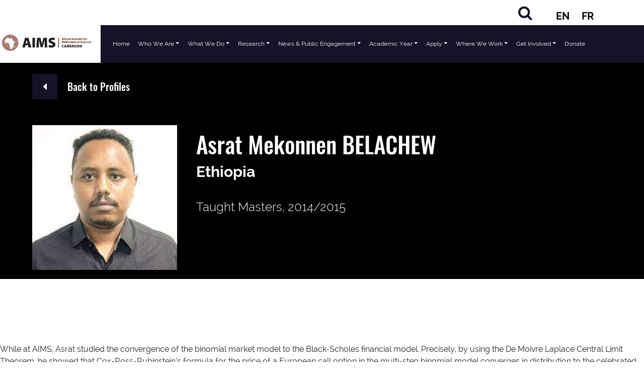

--- FILE ---
content_type: text/html; charset=UTF-8
request_url: https://aims-cameroon.org/student/asrat-mekonnen-belachew/?studenbio
body_size: 15075
content:
<!DOCTYPE html>
<html lang="en-US">
<head>
	<meta charset="UTF-8">
	<meta name="viewport" content="width=device-width, initial-scale=1, shrink-to-fit=no">
	<meta name ="description" content="AIMS Centres Portal">
	<link rel="profile" href="http://gmpg.org/xfn/11">
	<title>Asrat Mekonnen BELACHEW &#8211; AIMS Cameroon</title>
<meta name='robots' content='max-image-preview:large' />
<link rel='dns-prefetch' href='//code.jquery.com' />
<link rel='dns-prefetch' href='//cdnjs.cloudflare.com' />
<link rel="alternate" type="application/rss+xml" title="AIMS Cameroon &raquo; Feed" href="https://aims-cameroon.org/feed/" />
<link rel="alternate" type="application/rss+xml" title="AIMS Cameroon &raquo; Comments Feed" href="https://aims-cameroon.org/comments/feed/" />
<script>
window._wpemojiSettings = {"baseUrl":"https:\/\/s.w.org\/images\/core\/emoji\/14.0.0\/72x72\/","ext":".png","svgUrl":"https:\/\/s.w.org\/images\/core\/emoji\/14.0.0\/svg\/","svgExt":".svg","source":{"concatemoji":"https:\/\/aims-cameroon.org\/wp-includes\/js\/wp-emoji-release.min.js?ver=6.1.7"}};
/*! This file is auto-generated */
!function(e,a,t){var n,r,o,i=a.createElement("canvas"),p=i.getContext&&i.getContext("2d");function s(e,t){var a=String.fromCharCode,e=(p.clearRect(0,0,i.width,i.height),p.fillText(a.apply(this,e),0,0),i.toDataURL());return p.clearRect(0,0,i.width,i.height),p.fillText(a.apply(this,t),0,0),e===i.toDataURL()}function c(e){var t=a.createElement("script");t.src=e,t.defer=t.type="text/javascript",a.getElementsByTagName("head")[0].appendChild(t)}for(o=Array("flag","emoji"),t.supports={everything:!0,everythingExceptFlag:!0},r=0;r<o.length;r++)t.supports[o[r]]=function(e){if(p&&p.fillText)switch(p.textBaseline="top",p.font="600 32px Arial",e){case"flag":return s([127987,65039,8205,9895,65039],[127987,65039,8203,9895,65039])?!1:!s([55356,56826,55356,56819],[55356,56826,8203,55356,56819])&&!s([55356,57332,56128,56423,56128,56418,56128,56421,56128,56430,56128,56423,56128,56447],[55356,57332,8203,56128,56423,8203,56128,56418,8203,56128,56421,8203,56128,56430,8203,56128,56423,8203,56128,56447]);case"emoji":return!s([129777,127995,8205,129778,127999],[129777,127995,8203,129778,127999])}return!1}(o[r]),t.supports.everything=t.supports.everything&&t.supports[o[r]],"flag"!==o[r]&&(t.supports.everythingExceptFlag=t.supports.everythingExceptFlag&&t.supports[o[r]]);t.supports.everythingExceptFlag=t.supports.everythingExceptFlag&&!t.supports.flag,t.DOMReady=!1,t.readyCallback=function(){t.DOMReady=!0},t.supports.everything||(n=function(){t.readyCallback()},a.addEventListener?(a.addEventListener("DOMContentLoaded",n,!1),e.addEventListener("load",n,!1)):(e.attachEvent("onload",n),a.attachEvent("onreadystatechange",function(){"complete"===a.readyState&&t.readyCallback()})),(e=t.source||{}).concatemoji?c(e.concatemoji):e.wpemoji&&e.twemoji&&(c(e.twemoji),c(e.wpemoji)))}(window,document,window._wpemojiSettings);
</script>
<style>
img.wp-smiley,
img.emoji {
	display: inline !important;
	border: none !important;
	box-shadow: none !important;
	height: 1em !important;
	width: 1em !important;
	margin: 0 0.07em !important;
	vertical-align: -0.1em !important;
	background: none !important;
	padding: 0 !important;
}
</style>
	<link rel='stylesheet' id='wp-block-library-css' href='https://aims-cameroon.org/wp-includes/css/dist/block-library/style.min.css?ver=6.1.7' media='all' />
<link rel='stylesheet' id='classic-theme-styles-css' href='https://aims-cameroon.org/wp-includes/css/classic-themes.min.css?ver=1' media='all' />
<style id='global-styles-inline-css'>
body{--wp--preset--color--black: #000000;--wp--preset--color--cyan-bluish-gray: #abb8c3;--wp--preset--color--white: #fff;--wp--preset--color--pale-pink: #f78da7;--wp--preset--color--vivid-red: #cf2e2e;--wp--preset--color--luminous-vivid-orange: #ff6900;--wp--preset--color--luminous-vivid-amber: #fcb900;--wp--preset--color--light-green-cyan: #7bdcb5;--wp--preset--color--vivid-green-cyan: #00d084;--wp--preset--color--pale-cyan-blue: #8ed1fc;--wp--preset--color--vivid-cyan-blue: #0693e3;--wp--preset--color--vivid-purple: #9b51e0;--wp--preset--color--blue: #007bff;--wp--preset--color--indigo: #6610f2;--wp--preset--color--purple: #5533ff;--wp--preset--color--pink: #e83e8c;--wp--preset--color--red: #dc3545;--wp--preset--color--orange: #fd7e14;--wp--preset--color--yellow: #ffc107;--wp--preset--color--green: #28a745;--wp--preset--color--teal: #20c997;--wp--preset--color--cyan: #17a2b8;--wp--preset--color--gray: #6c757d;--wp--preset--color--gray-dark: #343a40;--wp--preset--gradient--vivid-cyan-blue-to-vivid-purple: linear-gradient(135deg,rgba(6,147,227,1) 0%,rgb(155,81,224) 100%);--wp--preset--gradient--light-green-cyan-to-vivid-green-cyan: linear-gradient(135deg,rgb(122,220,180) 0%,rgb(0,208,130) 100%);--wp--preset--gradient--luminous-vivid-amber-to-luminous-vivid-orange: linear-gradient(135deg,rgba(252,185,0,1) 0%,rgba(255,105,0,1) 100%);--wp--preset--gradient--luminous-vivid-orange-to-vivid-red: linear-gradient(135deg,rgba(255,105,0,1) 0%,rgb(207,46,46) 100%);--wp--preset--gradient--very-light-gray-to-cyan-bluish-gray: linear-gradient(135deg,rgb(238,238,238) 0%,rgb(169,184,195) 100%);--wp--preset--gradient--cool-to-warm-spectrum: linear-gradient(135deg,rgb(74,234,220) 0%,rgb(151,120,209) 20%,rgb(207,42,186) 40%,rgb(238,44,130) 60%,rgb(251,105,98) 80%,rgb(254,248,76) 100%);--wp--preset--gradient--blush-light-purple: linear-gradient(135deg,rgb(255,206,236) 0%,rgb(152,150,240) 100%);--wp--preset--gradient--blush-bordeaux: linear-gradient(135deg,rgb(254,205,165) 0%,rgb(254,45,45) 50%,rgb(107,0,62) 100%);--wp--preset--gradient--luminous-dusk: linear-gradient(135deg,rgb(255,203,112) 0%,rgb(199,81,192) 50%,rgb(65,88,208) 100%);--wp--preset--gradient--pale-ocean: linear-gradient(135deg,rgb(255,245,203) 0%,rgb(182,227,212) 50%,rgb(51,167,181) 100%);--wp--preset--gradient--electric-grass: linear-gradient(135deg,rgb(202,248,128) 0%,rgb(113,206,126) 100%);--wp--preset--gradient--midnight: linear-gradient(135deg,rgb(2,3,129) 0%,rgb(40,116,252) 100%);--wp--preset--duotone--dark-grayscale: url('#wp-duotone-dark-grayscale');--wp--preset--duotone--grayscale: url('#wp-duotone-grayscale');--wp--preset--duotone--purple-yellow: url('#wp-duotone-purple-yellow');--wp--preset--duotone--blue-red: url('#wp-duotone-blue-red');--wp--preset--duotone--midnight: url('#wp-duotone-midnight');--wp--preset--duotone--magenta-yellow: url('#wp-duotone-magenta-yellow');--wp--preset--duotone--purple-green: url('#wp-duotone-purple-green');--wp--preset--duotone--blue-orange: url('#wp-duotone-blue-orange');--wp--preset--font-size--small: 13px;--wp--preset--font-size--medium: 20px;--wp--preset--font-size--large: 36px;--wp--preset--font-size--x-large: 42px;--wp--preset--spacing--20: 0.44rem;--wp--preset--spacing--30: 0.67rem;--wp--preset--spacing--40: 1rem;--wp--preset--spacing--50: 1.5rem;--wp--preset--spacing--60: 2.25rem;--wp--preset--spacing--70: 3.38rem;--wp--preset--spacing--80: 5.06rem;}:where(.is-layout-flex){gap: 0.5em;}body .is-layout-flow > .alignleft{float: left;margin-inline-start: 0;margin-inline-end: 2em;}body .is-layout-flow > .alignright{float: right;margin-inline-start: 2em;margin-inline-end: 0;}body .is-layout-flow > .aligncenter{margin-left: auto !important;margin-right: auto !important;}body .is-layout-constrained > .alignleft{float: left;margin-inline-start: 0;margin-inline-end: 2em;}body .is-layout-constrained > .alignright{float: right;margin-inline-start: 2em;margin-inline-end: 0;}body .is-layout-constrained > .aligncenter{margin-left: auto !important;margin-right: auto !important;}body .is-layout-constrained > :where(:not(.alignleft):not(.alignright):not(.alignfull)){max-width: var(--wp--style--global--content-size);margin-left: auto !important;margin-right: auto !important;}body .is-layout-constrained > .alignwide{max-width: var(--wp--style--global--wide-size);}body .is-layout-flex{display: flex;}body .is-layout-flex{flex-wrap: wrap;align-items: center;}body .is-layout-flex > *{margin: 0;}:where(.wp-block-columns.is-layout-flex){gap: 2em;}.has-black-color{color: var(--wp--preset--color--black) !important;}.has-cyan-bluish-gray-color{color: var(--wp--preset--color--cyan-bluish-gray) !important;}.has-white-color{color: var(--wp--preset--color--white) !important;}.has-pale-pink-color{color: var(--wp--preset--color--pale-pink) !important;}.has-vivid-red-color{color: var(--wp--preset--color--vivid-red) !important;}.has-luminous-vivid-orange-color{color: var(--wp--preset--color--luminous-vivid-orange) !important;}.has-luminous-vivid-amber-color{color: var(--wp--preset--color--luminous-vivid-amber) !important;}.has-light-green-cyan-color{color: var(--wp--preset--color--light-green-cyan) !important;}.has-vivid-green-cyan-color{color: var(--wp--preset--color--vivid-green-cyan) !important;}.has-pale-cyan-blue-color{color: var(--wp--preset--color--pale-cyan-blue) !important;}.has-vivid-cyan-blue-color{color: var(--wp--preset--color--vivid-cyan-blue) !important;}.has-vivid-purple-color{color: var(--wp--preset--color--vivid-purple) !important;}.has-black-background-color{background-color: var(--wp--preset--color--black) !important;}.has-cyan-bluish-gray-background-color{background-color: var(--wp--preset--color--cyan-bluish-gray) !important;}.has-white-background-color{background-color: var(--wp--preset--color--white) !important;}.has-pale-pink-background-color{background-color: var(--wp--preset--color--pale-pink) !important;}.has-vivid-red-background-color{background-color: var(--wp--preset--color--vivid-red) !important;}.has-luminous-vivid-orange-background-color{background-color: var(--wp--preset--color--luminous-vivid-orange) !important;}.has-luminous-vivid-amber-background-color{background-color: var(--wp--preset--color--luminous-vivid-amber) !important;}.has-light-green-cyan-background-color{background-color: var(--wp--preset--color--light-green-cyan) !important;}.has-vivid-green-cyan-background-color{background-color: var(--wp--preset--color--vivid-green-cyan) !important;}.has-pale-cyan-blue-background-color{background-color: var(--wp--preset--color--pale-cyan-blue) !important;}.has-vivid-cyan-blue-background-color{background-color: var(--wp--preset--color--vivid-cyan-blue) !important;}.has-vivid-purple-background-color{background-color: var(--wp--preset--color--vivid-purple) !important;}.has-black-border-color{border-color: var(--wp--preset--color--black) !important;}.has-cyan-bluish-gray-border-color{border-color: var(--wp--preset--color--cyan-bluish-gray) !important;}.has-white-border-color{border-color: var(--wp--preset--color--white) !important;}.has-pale-pink-border-color{border-color: var(--wp--preset--color--pale-pink) !important;}.has-vivid-red-border-color{border-color: var(--wp--preset--color--vivid-red) !important;}.has-luminous-vivid-orange-border-color{border-color: var(--wp--preset--color--luminous-vivid-orange) !important;}.has-luminous-vivid-amber-border-color{border-color: var(--wp--preset--color--luminous-vivid-amber) !important;}.has-light-green-cyan-border-color{border-color: var(--wp--preset--color--light-green-cyan) !important;}.has-vivid-green-cyan-border-color{border-color: var(--wp--preset--color--vivid-green-cyan) !important;}.has-pale-cyan-blue-border-color{border-color: var(--wp--preset--color--pale-cyan-blue) !important;}.has-vivid-cyan-blue-border-color{border-color: var(--wp--preset--color--vivid-cyan-blue) !important;}.has-vivid-purple-border-color{border-color: var(--wp--preset--color--vivid-purple) !important;}.has-vivid-cyan-blue-to-vivid-purple-gradient-background{background: var(--wp--preset--gradient--vivid-cyan-blue-to-vivid-purple) !important;}.has-light-green-cyan-to-vivid-green-cyan-gradient-background{background: var(--wp--preset--gradient--light-green-cyan-to-vivid-green-cyan) !important;}.has-luminous-vivid-amber-to-luminous-vivid-orange-gradient-background{background: var(--wp--preset--gradient--luminous-vivid-amber-to-luminous-vivid-orange) !important;}.has-luminous-vivid-orange-to-vivid-red-gradient-background{background: var(--wp--preset--gradient--luminous-vivid-orange-to-vivid-red) !important;}.has-very-light-gray-to-cyan-bluish-gray-gradient-background{background: var(--wp--preset--gradient--very-light-gray-to-cyan-bluish-gray) !important;}.has-cool-to-warm-spectrum-gradient-background{background: var(--wp--preset--gradient--cool-to-warm-spectrum) !important;}.has-blush-light-purple-gradient-background{background: var(--wp--preset--gradient--blush-light-purple) !important;}.has-blush-bordeaux-gradient-background{background: var(--wp--preset--gradient--blush-bordeaux) !important;}.has-luminous-dusk-gradient-background{background: var(--wp--preset--gradient--luminous-dusk) !important;}.has-pale-ocean-gradient-background{background: var(--wp--preset--gradient--pale-ocean) !important;}.has-electric-grass-gradient-background{background: var(--wp--preset--gradient--electric-grass) !important;}.has-midnight-gradient-background{background: var(--wp--preset--gradient--midnight) !important;}.has-small-font-size{font-size: var(--wp--preset--font-size--small) !important;}.has-medium-font-size{font-size: var(--wp--preset--font-size--medium) !important;}.has-large-font-size{font-size: var(--wp--preset--font-size--large) !important;}.has-x-large-font-size{font-size: var(--wp--preset--font-size--x-large) !important;}
.wp-block-navigation a:where(:not(.wp-element-button)){color: inherit;}
:where(.wp-block-columns.is-layout-flex){gap: 2em;}
.wp-block-pullquote{font-size: 1.5em;line-height: 1.6;}
</style>
<link rel='stylesheet' id='ctf_styles-css' href='https://aims-cameroon.org/wp-content/plugins/custom-twitter-feeds/css/ctf-styles.min.css?ver=2.3.0' media='all' />
<link rel='stylesheet' id='trp-language-switcher-style-css' href='https://aims-cameroon.org/wp-content/plugins/translatepress-multilingual/assets/css/trp-language-switcher.css?ver=2.9.12' media='all' />
<link rel='stylesheet' id='search-filter-plugin-styles-css' href='https://aims-cameroon.org/wp-content/plugins/search-filter-pro/public/assets/css/search-filter.min.css?ver=2.5.11' media='all' />
<link rel='stylesheet' id='child-understrap-styles-css' href='https://aims-cameroon.org/wp-content/themes/understrap-child/css/child-theme.min.css?ver=0.5.5' media='all' />
<style id='akismet-widget-style-inline-css'>

			.a-stats {
				--akismet-color-mid-green: #357b49;
				--akismet-color-white: #fff;
				--akismet-color-light-grey: #f6f7f7;

				max-width: 350px;
				width: auto;
			}

			.a-stats * {
				all: unset;
				box-sizing: border-box;
			}

			.a-stats strong {
				font-weight: 600;
			}

			.a-stats a.a-stats__link,
			.a-stats a.a-stats__link:visited,
			.a-stats a.a-stats__link:active {
				background: var(--akismet-color-mid-green);
				border: none;
				box-shadow: none;
				border-radius: 8px;
				color: var(--akismet-color-white);
				cursor: pointer;
				display: block;
				font-family: -apple-system, BlinkMacSystemFont, 'Segoe UI', 'Roboto', 'Oxygen-Sans', 'Ubuntu', 'Cantarell', 'Helvetica Neue', sans-serif;
				font-weight: 500;
				padding: 12px;
				text-align: center;
				text-decoration: none;
				transition: all 0.2s ease;
			}

			/* Extra specificity to deal with TwentyTwentyOne focus style */
			.widget .a-stats a.a-stats__link:focus {
				background: var(--akismet-color-mid-green);
				color: var(--akismet-color-white);
				text-decoration: none;
			}

			.a-stats a.a-stats__link:hover {
				filter: brightness(110%);
				box-shadow: 0 4px 12px rgba(0, 0, 0, 0.06), 0 0 2px rgba(0, 0, 0, 0.16);
			}

			.a-stats .count {
				color: var(--akismet-color-white);
				display: block;
				font-size: 1.5em;
				line-height: 1.4;
				padding: 0 13px;
				white-space: nowrap;
			}
		
</style>
<script src='https://code.jquery.com/jquery-3.5.1.min.js?ver=3.5.1' id='jquery-js'></script>
<script id='search-filter-plugin-build-js-extra'>
var SF_LDATA = {"ajax_url":"https:\/\/aims-cameroon.org\/wp-admin\/admin-ajax.php","home_url":"https:\/\/aims-cameroon.org\/","extensions":[]};
</script>
<script src='https://aims-cameroon.org/wp-content/plugins/search-filter-pro/public/assets/js/search-filter-build.min.js?ver=2.5.11' id='search-filter-plugin-build-js'></script>
<script src='https://aims-cameroon.org/wp-content/plugins/search-filter-pro/public/assets/js/chosen.jquery.min.js?ver=2.5.11' id='search-filter-plugin-chosen-js'></script>
<script src='https://aims-cameroon.org/wp-content/themes/understrap-child/js/ui.js?ver=6.1.7' id='child-understrap-scriptsui-js'></script>
<link rel="https://api.w.org/" href="https://aims-cameroon.org/wp-json/" /><link rel="alternate" type="application/json" href="https://aims-cameroon.org/wp-json/wp/v2/student/6624" /><link rel="EditURI" type="application/rsd+xml" title="RSD" href="https://aims-cameroon.org/xmlrpc.php?rsd" />
<link rel="wlwmanifest" type="application/wlwmanifest+xml" href="https://aims-cameroon.org/wp-includes/wlwmanifest.xml" />
<meta name="generator" content="WordPress 6.1.7" />
<link rel="canonical" href="https://aims-cameroon.org/student/asrat-mekonnen-belachew/" />
<link rel='shortlink' href='https://aims-cameroon.org/?p=6624' />
<link rel="alternate" type="application/json+oembed" href="https://aims-cameroon.org/wp-json/oembed/1.0/embed?url=https%3A%2F%2Faims-cameroon.org%2Fstudent%2Fasrat-mekonnen-belachew%2F" />
<link rel="alternate" type="text/xml+oembed" href="https://aims-cameroon.org/wp-json/oembed/1.0/embed?url=https%3A%2F%2Faims-cameroon.org%2Fstudent%2Fasrat-mekonnen-belachew%2F&#038;format=xml" />
<!-- Global site tag (gtag.js) - Google Analytics -->
<script async src="https://www.googletagmanager.com/gtag/js?id=UA-105658923-7"></script>
<script>
  window.dataLayer = window.dataLayer || [];
  function gtag(){dataLayer.push(arguments);}
  gtag('js', new Date());

  gtag('config', 'UA-105658923-7');
</script><link rel="alternate" hreflang="en-US" href="https://aims-cameroon.org/student/asrat-mekonnen-belachew/?studenbio"/>
<link rel="alternate" hreflang="fr-FR" href="https://aims-cameroon.org/fr/student/asrat-mekonnen-belachew/?studenbio"/>
<link rel="alternate" hreflang="en" href="https://aims-cameroon.org/student/asrat-mekonnen-belachew/?studenbio"/>
<link rel="alternate" hreflang="fr" href="https://aims-cameroon.org/fr/student/asrat-mekonnen-belachew/?studenbio"/>
<meta name="mobile-web-app-capable" content="yes">
<meta name="apple-mobile-web-app-capable" content="yes">
<meta name="apple-mobile-web-app-title" content="AIMS Cameroon - Building Science in Africa">
<style>.recentcomments a{display:inline !important;padding:0 !important;margin:0 !important;}</style><style type="text/css">.blue-message {
background: none repeat scroll 0 0 #3399ff;
    color: #ffffff;
    text-shadow: none;
    font-size: 14px;
    line-height: 24px;
    padding: 10px;
} 
.green-message {
background: none repeat scroll 0 0 #8cc14c;
    color: #ffffff;
    text-shadow: none;
    font-size: 14px;
    line-height: 24px;
    padding: 10px;
} 
.orange-message {
background: none repeat scroll 0 0 #faa732;
    color: #ffffff;
    text-shadow: none;
    font-size: 14px;
    line-height: 24px;
    padding: 10px;
} 
.red-message {
background: none repeat scroll 0 0 #da4d31;
    color: #ffffff;
    text-shadow: none;
    font-size: 14px;
    line-height: 24px;
    padding: 10px;
} 
.grey-message {
background: none repeat scroll 0 0 #53555c;
    color: #ffffff;
    text-shadow: none;
    font-size: 14px;
    line-height: 24px;
    padding: 10px;
} 
.left-block {
background: none repeat scroll 0 0px, radial-gradient(ellipse at center center, #ffffff 0%, #f2f2f2 100%) repeat scroll 0 0 rgba(0, 0, 0, 0);
    color: #8b8e97;
    padding: 10px;
    margin: 10px;
    float: left;
} 
.right-block {
background: none repeat scroll 0 0px, radial-gradient(ellipse at center center, #ffffff 0%, #f2f2f2 100%) repeat scroll 0 0 rgba(0, 0, 0, 0);
    color: #8b8e97;
    padding: 10px;
    margin: 10px;
    float: right;
} 
.blockquotes {
background: none;
    border-left: 5px solid #f1f1f1;
    color: #8B8E97;
    font-size: 14px;
    font-style: italic;
    line-height: 22px;
    padding-left: 15px;
    padding: 10px;
    width: 60%;
    float: left;
} 
</style><link rel="icon" href="https://aims-cameroon.org/wp-content/uploads/sites/6/2021/04/cropped-AIMS_favicon_black-02-32x32.png" sizes="32x32" />
<link rel="icon" href="https://aims-cameroon.org/wp-content/uploads/sites/6/2021/04/cropped-AIMS_favicon_black-02-192x192.png" sizes="192x192" />
<link rel="apple-touch-icon" href="https://aims-cameroon.org/wp-content/uploads/sites/6/2021/04/cropped-AIMS_favicon_black-02-180x180.png" />
<meta name="msapplication-TileImage" content="https://aims-cameroon.org/wp-content/uploads/sites/6/2021/04/cropped-AIMS_favicon_black-02-270x270.png" />
</head>

<body class="student-template-default single single-student postid-6624 wp-custom-logo wp-embed-responsive translatepress-en_US website-AIMS Cameroon group-blog understrap-no-sidebar" itemscope itemtype="http://schema.org/WebSite">
<svg xmlns="http://www.w3.org/2000/svg" viewBox="0 0 0 0" width="0" height="0" focusable="false" role="none" style="visibility: hidden; position: absolute; left: -9999px; overflow: hidden;" ><defs><filter id="wp-duotone-dark-grayscale"><feColorMatrix color-interpolation-filters="sRGB" type="matrix" values=" .299 .587 .114 0 0 .299 .587 .114 0 0 .299 .587 .114 0 0 .299 .587 .114 0 0 " /><feComponentTransfer color-interpolation-filters="sRGB" ><feFuncR type="table" tableValues="0 0.49803921568627" /><feFuncG type="table" tableValues="0 0.49803921568627" /><feFuncB type="table" tableValues="0 0.49803921568627" /><feFuncA type="table" tableValues="1 1" /></feComponentTransfer><feComposite in2="SourceGraphic" operator="in" /></filter></defs></svg><svg xmlns="http://www.w3.org/2000/svg" viewBox="0 0 0 0" width="0" height="0" focusable="false" role="none" style="visibility: hidden; position: absolute; left: -9999px; overflow: hidden;" ><defs><filter id="wp-duotone-grayscale"><feColorMatrix color-interpolation-filters="sRGB" type="matrix" values=" .299 .587 .114 0 0 .299 .587 .114 0 0 .299 .587 .114 0 0 .299 .587 .114 0 0 " /><feComponentTransfer color-interpolation-filters="sRGB" ><feFuncR type="table" tableValues="0 1" /><feFuncG type="table" tableValues="0 1" /><feFuncB type="table" tableValues="0 1" /><feFuncA type="table" tableValues="1 1" /></feComponentTransfer><feComposite in2="SourceGraphic" operator="in" /></filter></defs></svg><svg xmlns="http://www.w3.org/2000/svg" viewBox="0 0 0 0" width="0" height="0" focusable="false" role="none" style="visibility: hidden; position: absolute; left: -9999px; overflow: hidden;" ><defs><filter id="wp-duotone-purple-yellow"><feColorMatrix color-interpolation-filters="sRGB" type="matrix" values=" .299 .587 .114 0 0 .299 .587 .114 0 0 .299 .587 .114 0 0 .299 .587 .114 0 0 " /><feComponentTransfer color-interpolation-filters="sRGB" ><feFuncR type="table" tableValues="0.54901960784314 0.98823529411765" /><feFuncG type="table" tableValues="0 1" /><feFuncB type="table" tableValues="0.71764705882353 0.25490196078431" /><feFuncA type="table" tableValues="1 1" /></feComponentTransfer><feComposite in2="SourceGraphic" operator="in" /></filter></defs></svg><svg xmlns="http://www.w3.org/2000/svg" viewBox="0 0 0 0" width="0" height="0" focusable="false" role="none" style="visibility: hidden; position: absolute; left: -9999px; overflow: hidden;" ><defs><filter id="wp-duotone-blue-red"><feColorMatrix color-interpolation-filters="sRGB" type="matrix" values=" .299 .587 .114 0 0 .299 .587 .114 0 0 .299 .587 .114 0 0 .299 .587 .114 0 0 " /><feComponentTransfer color-interpolation-filters="sRGB" ><feFuncR type="table" tableValues="0 1" /><feFuncG type="table" tableValues="0 0.27843137254902" /><feFuncB type="table" tableValues="0.5921568627451 0.27843137254902" /><feFuncA type="table" tableValues="1 1" /></feComponentTransfer><feComposite in2="SourceGraphic" operator="in" /></filter></defs></svg><svg xmlns="http://www.w3.org/2000/svg" viewBox="0 0 0 0" width="0" height="0" focusable="false" role="none" style="visibility: hidden; position: absolute; left: -9999px; overflow: hidden;" ><defs><filter id="wp-duotone-midnight"><feColorMatrix color-interpolation-filters="sRGB" type="matrix" values=" .299 .587 .114 0 0 .299 .587 .114 0 0 .299 .587 .114 0 0 .299 .587 .114 0 0 " /><feComponentTransfer color-interpolation-filters="sRGB" ><feFuncR type="table" tableValues="0 0" /><feFuncG type="table" tableValues="0 0.64705882352941" /><feFuncB type="table" tableValues="0 1" /><feFuncA type="table" tableValues="1 1" /></feComponentTransfer><feComposite in2="SourceGraphic" operator="in" /></filter></defs></svg><svg xmlns="http://www.w3.org/2000/svg" viewBox="0 0 0 0" width="0" height="0" focusable="false" role="none" style="visibility: hidden; position: absolute; left: -9999px; overflow: hidden;" ><defs><filter id="wp-duotone-magenta-yellow"><feColorMatrix color-interpolation-filters="sRGB" type="matrix" values=" .299 .587 .114 0 0 .299 .587 .114 0 0 .299 .587 .114 0 0 .299 .587 .114 0 0 " /><feComponentTransfer color-interpolation-filters="sRGB" ><feFuncR type="table" tableValues="0.78039215686275 1" /><feFuncG type="table" tableValues="0 0.94901960784314" /><feFuncB type="table" tableValues="0.35294117647059 0.47058823529412" /><feFuncA type="table" tableValues="1 1" /></feComponentTransfer><feComposite in2="SourceGraphic" operator="in" /></filter></defs></svg><svg xmlns="http://www.w3.org/2000/svg" viewBox="0 0 0 0" width="0" height="0" focusable="false" role="none" style="visibility: hidden; position: absolute; left: -9999px; overflow: hidden;" ><defs><filter id="wp-duotone-purple-green"><feColorMatrix color-interpolation-filters="sRGB" type="matrix" values=" .299 .587 .114 0 0 .299 .587 .114 0 0 .299 .587 .114 0 0 .299 .587 .114 0 0 " /><feComponentTransfer color-interpolation-filters="sRGB" ><feFuncR type="table" tableValues="0.65098039215686 0.40392156862745" /><feFuncG type="table" tableValues="0 1" /><feFuncB type="table" tableValues="0.44705882352941 0.4" /><feFuncA type="table" tableValues="1 1" /></feComponentTransfer><feComposite in2="SourceGraphic" operator="in" /></filter></defs></svg><svg xmlns="http://www.w3.org/2000/svg" viewBox="0 0 0 0" width="0" height="0" focusable="false" role="none" style="visibility: hidden; position: absolute; left: -9999px; overflow: hidden;" ><defs><filter id="wp-duotone-blue-orange"><feColorMatrix color-interpolation-filters="sRGB" type="matrix" values=" .299 .587 .114 0 0 .299 .587 .114 0 0 .299 .587 .114 0 0 .299 .587 .114 0 0 " /><feComponentTransfer color-interpolation-filters="sRGB" ><feFuncR type="table" tableValues="0.098039215686275 1" /><feFuncG type="table" tableValues="0 0.66274509803922" /><feFuncB type="table" tableValues="0.84705882352941 0.41960784313725" /><feFuncA type="table" tableValues="1 1" /></feComponentTransfer><feComposite in2="SourceGraphic" operator="in" /></filter></defs></svg><div class="site" id="page">




	<div id="navbar-top" class="animated slideInRight">

	<a class="logo-mobile" aria-label="AIMS Logo" rel="home" href="https://aims-cameroon.org/" title="AIMS Cameroon" itemprop="url"> <img src="https://aims-cameroon.org/wp-content/themes/understrap-child/img/AIMS-Logo-cropped1.png" class="img-fluid vertical-align" alt="" width="" height="" /></a>

<ul id="upper-nav-list">

<li id ="lang-select"> <!-- [gtranslate] --> </li>
<!-- <li id="upper-global"> <a class="bg-alt global-menu-toggler" href="#"> AIMS GLOBAL </a></li> -->

<li id ="upper-search"><div class="header-search"> <div class="vertical-align"> <a aria-label="Search" href="#search"><i class="fa fa-search"> </i> </a>  </div> </div> </li>


<li id="upper-translate">


<div class="trp_language_switcher_shortcode">
<div class="trp-language-switcher trp-language-switcher-container" data-no-translation >
    <div class="trp-ls-shortcode-current-language">
        <a href="#" class="trp-ls-shortcode-disabled-language trp-ls-disabled-language" title="English" onclick="event.preventDefault()">
			 EN		</a>
    </div>
    <div class="trp-ls-shortcode-language">
                <a href="#" class="trp-ls-shortcode-disabled-language trp-ls-disabled-language"  title="English" onclick="event.preventDefault()">
			 EN		</a>
                    <a href="https://aims-cameroon.org/fr/student/asrat-mekonnen-belachew/?studenbio" title="French">
             FR        </a>

        </div>
    <script type="application/javascript">
        // need to have the same with set from JS on both divs. Otherwise it can push stuff around in HTML
        var trp_ls_shortcodes = document.querySelectorAll('.trp_language_switcher_shortcode .trp-language-switcher');
        if ( trp_ls_shortcodes.length > 0) {
            // get the last language switcher added
            var trp_el = trp_ls_shortcodes[trp_ls_shortcodes.length - 1];

            var trp_shortcode_language_item = trp_el.querySelector( '.trp-ls-shortcode-language' )
            // set width
            var trp_ls_shortcode_width                                               = trp_shortcode_language_item.offsetWidth + 16;
            trp_shortcode_language_item.style.width                                  = trp_ls_shortcode_width + 'px';
            trp_el.querySelector( '.trp-ls-shortcode-current-language' ).style.width = trp_ls_shortcode_width + 'px';

            // We're putting this on display: none after we have its width.
            trp_shortcode_language_item.style.display = 'none';
        }
    </script>
</div>
</div>
 </li>

<!--  <li id="upper-donate"> <a class="bg-alt" href="https://give.nexteinstein.org">DONATE</a></li> -->

</ul>


<div id="search-form">
    <button type="button" class="close">×</button>
   
<form role="search" class="search-form" method="get" action="https://aims-cameroon.org/" >
	<label class="screen-reader-text" for="s-1">Search for:</label>
	<div class="input-group">
		<input type="search" class="field search-field form-control" id="s-1" name="s" value="" placeholder="Search &hellip;">
					<span class="input-group-append">
				<input type="submit" class="submit search-submit btn btn-primary" name="submit" value="Search">
			</span>
			</div>
</form>
</div>
 </div>	

	<!-- ******************* The Navbar Area ******************* -->
	<div id="wrapper-navbar">
				<div class="global-menu invis animated fadeInDown">

					<div class="bg-alt opacity-70 div-bg"> </div>
<div class="global-close"> <i class="fa fa-close"> </i>  </div>

<div class="ecosystem-header"> 

	<div class="ecosystem-logo"> 

<h2 class="white-text">AIMS ECOSYSTEM </h2>

	</div>




</div>


<div class="ecosystem-menu-row row">

<div class="col-md-4"><p class="global-menu-header">AIMS ENTITIES</p><div class="ecosystem-menu-list"><ul id="menu-aims-entities" class="menu"><li id="menu-item-525" class="menu-item menu-item-type-custom menu-item-object-custom menu-item-525"><a target="_blank" rel="noopener" href="https://nexteinstein.org">AIMS GLOBAL SECRETARIAT</a></li>
<li id="menu-item-528" class="menu-item menu-item-type-custom menu-item-object-custom menu-item-528"><a target="_blank" rel="noopener" href="https://aims.ac.za/">AIMS SOUTH AFRICA</a></li>
<li id="menu-item-530" class="menu-item menu-item-type-custom menu-item-object-custom menu-item-530"><a href="http://aims-senegal.org">AIMS SENEGAL</a></li>
<li id="menu-item-527" class="menu-item menu-item-type-custom menu-item-object-custom menu-item-527"><a target="_blank" rel="noopener" href="https://aims.edu.gh/">AIMS GHANA</a></li>
<li id="menu-item-529" class="menu-item menu-item-type-custom menu-item-object-custom menu-item-home menu-item-529"><a target="_blank" rel="noopener" href="https://aims-cameroon.org/">AIMS CAMEROON</a></li>
<li id="menu-item-526" class="menu-item menu-item-type-custom menu-item-object-custom menu-item-526"><a target="_blank" rel="noopener" href="https://aims.ac.rw">AIMS RWANDA</a></li>
</ul></div> </div>

<div class="col-md-4"><p class="global-menu-header">AIMS INITIATIVES</p><div class="ecosystem-menu-list"><ul id="menu-initiatives" class="menu"><li id="menu-item-531" class="menu-item menu-item-type-custom menu-item-object-custom menu-item-531"><a href="https://nef.org">NEXT EINSTEIN FORUM (NEF)</a></li>
<li id="menu-item-532" class="menu-item menu-item-type-custom menu-item-object-custom menu-item-532"><a href="https://quantumleapafrica.org">QUANTUM LEAP AFRICA</a></li>
</ul></div> </div>

<div class="col-md-4"><p class="global-menu-header">AIMS PROGRAMS</p><div class="ecosystem-menu-list"><ul id="menu-programs" class="menu"><li id="menu-item-2111" class="menu-item menu-item-type-custom menu-item-object-custom menu-item-2111"><a href="https://aimsammi.org/">AFRICAN MASTER&#8217;S IN MACHINE INTELLIGENCE (AMMI)</a></li>
<li id="menu-item-533" class="menu-item menu-item-type-custom menu-item-object-custom menu-item-533"><a target="_blank" rel="noopener" href="https://research.nexteinstein.org/">AIMS RESEARCH</a></li>
<li id="menu-item-534" class="menu-item menu-item-type-custom menu-item-object-custom menu-item-534"><a target="_blank" rel="noopener" href="https://mastercardfdn.nexteinstein.org/">MASTERCARD FOUNDATION SCHOLARS PROGRAM @ AIMS</a></li>
</ul></div> </div>



 </div>

 <div id="ecosystem-map"> 
 <div id="amchart1" style="width: 100%; height: 475px;"></div> </div>


		 </div>
		<a class="skip-link sr-only sr-only-focusable" href="#content">Skip to content</a>

		<nav id="main-nav" class="navbar navbar-expand-lg navbar-dark bg-primary" aria-labelledby="main-nav-label">

			<h2 id="main-nav-label" class="sr-only">
				Main Navigation			</h2>

		
					<!-- Your site title as branding in the menu -->
					<a href="https://aims-cameroon.org/" class="navbar-brand custom-logo-link" rel="home"><img width="309" height="62" src="https://aims-cameroon.org/wp-content/uploads/sites/6/2020/09/aims_cameroon.jpg" class="img-fluid" alt="AIMS Cameroon" decoding="async" srcset="https://aims-cameroon.org/wp-content/uploads/sites/6/2020/09/aims_cameroon.jpg 309w, https://aims-cameroon.org/wp-content/uploads/sites/6/2020/09/aims_cameroon-300x60.jpg 300w" sizes="(max-width: 309px) 100vw, 309px" /></a>					<!-- end custom logo -->

				<button class="navbar-toggler" type="button" data-toggle="collapse" data-target="#navbarNavDropdown" aria-controls="navbarNavDropdown" aria-expanded="false" aria-label="Toggle navigation">
					<span class="navbar-toggler-bars"><i class="fa fa-bars"></i></span>
				</button>

				<!-- The WordPress Menu goes here -->
				<div id="navbarNavDropdown" class="collapse navbar-collapse"><ul id="main-menu" class="navbar-nav mr-auto"><li itemscope="itemscope" itemtype="https://www.schema.org/SiteNavigationElement" id="menu-item-37" class="menu-item menu-item-type-post_type menu-item-object-page menu-item-37 nav-item"><a title="Home" href="https://aims-cameroon.org/home/" class="nav-link">Home</a></li>
<li itemscope="itemscope" itemtype="https://www.schema.org/SiteNavigationElement" id="menu-item-540" class="menu-item menu-item-type-custom menu-item-object-custom menu-item-has-children dropdown menu-item-540 nav-item"><a title="Who We Are" href="#" data-toggle="dropdown" data-bs-toggle="dropdown" aria-haspopup="true" aria-expanded="false" class="dropdown-toggle nav-link" id="menu-item-dropdown-540">Who We Are</a>
<ul class="dropdown-menu" aria-labelledby="menu-item-dropdown-540" >
	<li itemscope="itemscope" itemtype="https://www.schema.org/SiteNavigationElement" id="menu-item-544" class="menu-item menu-item-type-post_type menu-item-object-page menu-item-home menu-item-has-children dropdown menu-item-544 nav-item"><a title="About AIMS Cameroon" href="https://aims-cameroon.org/" class="dropdown-item">About AIMS Cameroon</a>
	<ul class="dropdown-menu" aria-labelledby="menu-item-dropdown-540" >
		<li itemscope="itemscope" itemtype="https://www.schema.org/SiteNavigationElement" id="menu-item-8807" class="menu-item menu-item-type-post_type menu-item-object-page menu-item-8807 nav-item"><a title="Milestones That Shaped AIMS-Cameroon" href="https://aims-cameroon.org/a-decade-of-impact-milestones-that-shaped-aims-cameroon/" class="dropdown-item">Milestones That Shaped AIMS-Cameroon</a></li>
	</ul>
</li>
	<li itemscope="itemscope" itemtype="https://www.schema.org/SiteNavigationElement" id="menu-item-543" class="menu-item menu-item-type-post_type menu-item-object-page menu-item-543 nav-item"><a title="Our Governance" href="https://aims-cameroon.org/our-governance/" class="dropdown-item">Our Governance</a></li>
	<li itemscope="itemscope" itemtype="https://www.schema.org/SiteNavigationElement" id="menu-item-545" class="menu-item menu-item-type-post_type menu-item-object-page menu-item-545 nav-item"><a title="Our Students" href="https://aims-cameroon.org/our-students/" class="dropdown-item">Our Students</a></li>
	<li itemscope="itemscope" itemtype="https://www.schema.org/SiteNavigationElement" id="menu-item-541" class="menu-item menu-item-type-custom menu-item-object-custom menu-item-has-children dropdown menu-item-541 nav-item"><a title="Our Alumni" href="#" class="dropdown-item">Our Alumni</a>
	<ul class="dropdown-menu" aria-labelledby="menu-item-dropdown-540" >
		<li itemscope="itemscope" itemtype="https://www.schema.org/SiteNavigationElement" id="menu-item-547" class="menu-item menu-item-type-post_type menu-item-object-page menu-item-547 nav-item"><a title="Our Alumni" href="https://aims-cameroon.org/alumni-success-stories/" class="dropdown-item">Our Alumni</a></li>
		<li itemscope="itemscope" itemtype="https://www.schema.org/SiteNavigationElement" id="menu-item-546" class="menu-item menu-item-type-post_type menu-item-object-page menu-item-546 nav-item"><a title="Alumni Publications" href="https://aims-cameroon.org/alumni-publications/" class="dropdown-item">Alumni Publications</a></li>
	</ul>
</li>
	<li itemscope="itemscope" itemtype="https://www.schema.org/SiteNavigationElement" id="menu-item-549" class="menu-item menu-item-type-post_type menu-item-object-page menu-item-549 nav-item"><a title="Our Partners" href="https://aims-cameroon.org/our-partners/" class="dropdown-item">Our Partners</a></li>
	<li itemscope="itemscope" itemtype="https://www.schema.org/SiteNavigationElement" id="menu-item-7721" class="menu-item menu-item-type-post_type menu-item-object-page menu-item-7721 nav-item"><a title="Tutors Testimonials" href="https://aims-cameroon.org/memories-of-my-tutoring-period/" class="dropdown-item">Tutors Testimonials</a></li>
</ul>
</li>
<li itemscope="itemscope" itemtype="https://www.schema.org/SiteNavigationElement" id="menu-item-551" class="menu-item menu-item-type-custom menu-item-object-custom menu-item-has-children dropdown menu-item-551 nav-item"><a title="What We Do" href="#" data-toggle="dropdown" data-bs-toggle="dropdown" aria-haspopup="true" aria-expanded="false" class="dropdown-toggle nav-link" id="menu-item-dropdown-551">What We Do</a>
<ul class="dropdown-menu" aria-labelledby="menu-item-dropdown-551" >
	<li itemscope="itemscope" itemtype="https://www.schema.org/SiteNavigationElement" id="menu-item-827" class="menu-item menu-item-type-post_type menu-item-object-page menu-item-has-children dropdown menu-item-827 nav-item"><a title="What We do" href="https://aims-cameroon.org/what-we-do-2/" class="dropdown-item">What We do</a>
	<ul class="dropdown-menu" aria-labelledby="menu-item-dropdown-551" >
		<li itemscope="itemscope" itemtype="https://www.schema.org/SiteNavigationElement" id="menu-item-552" class="menu-item menu-item-type-post_type menu-item-object-page menu-item-has-children dropdown menu-item-552 nav-item"><a title="AIMS Master’s in Mathematical Sciences" href="https://aims-cameroon.org/aims-masters-in-mathematical-sciences/" class="dropdown-item">AIMS Master’s in Mathematical Sciences</a>
		<ul class="dropdown-menu" aria-labelledby="menu-item-dropdown-551" >
			<li itemscope="itemscope" itemtype="https://www.schema.org/SiteNavigationElement" id="menu-item-555" class="menu-item menu-item-type-post_type menu-item-object-page menu-item-555 nav-item"><a title="Structured Master’s Program" href="https://aims-cameroon.org/structured-masters-program/" class="dropdown-item">Structured Master’s Program</a></li>
			<li itemscope="itemscope" itemtype="https://www.schema.org/SiteNavigationElement" id="menu-item-554" class="menu-item menu-item-type-post_type menu-item-object-page menu-item-554 nav-item"><a title="Co-operative Education Program" href="https://aims-cameroon.org/co-operative-education-program/" class="dropdown-item">Co-operative Education Program</a></li>
			<li itemscope="itemscope" itemtype="https://www.schema.org/SiteNavigationElement" id="menu-item-558" class="menu-item menu-item-type-post_type menu-item-object-page menu-item-has-children dropdown menu-item-558 nav-item"><a title="Resources" href="https://aims-cameroon.org/resources/" class="dropdown-item">Resources</a>
			<ul class="dropdown-menu" aria-labelledby="menu-item-dropdown-551" >
				<li itemscope="itemscope" itemtype="https://www.schema.org/SiteNavigationElement" id="menu-item-556" class="menu-item menu-item-type-post_type menu-item-object-page menu-item-556 nav-item"><a title="AIMS Library" href="https://aims-cameroon.org/aims-library/" class="dropdown-item">AIMS Library</a></li>
				<li itemscope="itemscope" itemtype="https://www.schema.org/SiteNavigationElement" id="menu-item-557" class="menu-item menu-item-type-post_type menu-item-object-page menu-item-557 nav-item"><a title="Research Project Archive" href="https://aims-cameroon.org/research-project-archive/" class="dropdown-item">Research Project Archive</a></li>
			</ul>
</li>
		</ul>
</li>
		<li itemscope="itemscope" itemtype="https://www.schema.org/SiteNavigationElement" id="menu-item-560" class="menu-item menu-item-type-custom menu-item-object-custom menu-item-560 nav-item"><a title="Mastercard Foundation Scholars Program" href="https://mastercardfdn.nexteinstein.org/" class="dropdown-item">Mastercard Foundation Scholars Program</a></li>
		<li itemscope="itemscope" itemtype="https://www.schema.org/SiteNavigationElement" id="menu-item-856" class="menu-item menu-item-type-post_type menu-item-object-page menu-item-has-children dropdown menu-item-856 nav-item"><a title="Teacher Training Program" href="https://aims-cameroon.org/teacher-training-program-2/" class="dropdown-item">Teacher Training Program</a>
		<ul class="dropdown-menu" aria-labelledby="menu-item-dropdown-551" >
			<li itemscope="itemscope" itemtype="https://www.schema.org/SiteNavigationElement" id="menu-item-857" class="menu-item menu-item-type-post_type menu-item-object-page menu-item-857 nav-item"><a title="Trainings" href="https://aims-cameroon.org/teacher-training-program/" class="dropdown-item">Trainings</a></li>
			<li itemscope="itemscope" itemtype="https://www.schema.org/SiteNavigationElement" id="menu-item-860" class="menu-item menu-item-type-post_type menu-item-object-page menu-item-860 nav-item"><a title="Teacher Clusters" href="https://aims-cameroon.org/teacher-clusters/" class="dropdown-item">Teacher Clusters</a></li>
			<li itemscope="itemscope" itemtype="https://www.schema.org/SiteNavigationElement" id="menu-item-855" class="menu-item menu-item-type-post_type menu-item-object-page menu-item-855 nav-item"><a title="E-learning Platforms" href="https://aims-cameroon.org/e-learning-platforms/" class="dropdown-item">E-learning Platforms</a></li>
			<li itemscope="itemscope" itemtype="https://www.schema.org/SiteNavigationElement" id="menu-item-854" class="menu-item menu-item-type-post_type menu-item-object-page menu-item-854 nav-item"><a title="Community of Practice" href="https://aims-cameroon.org/community-of-practice/" class="dropdown-item">Community of Practice</a></li>
			<li itemscope="itemscope" itemtype="https://www.schema.org/SiteNavigationElement" id="menu-item-853" class="menu-item menu-item-type-post_type menu-item-object-page menu-item-853 nav-item"><a title="Teacher Training Laboratories" href="https://aims-cameroon.org/teacher-training-laboratories/" class="dropdown-item">Teacher Training Laboratories</a></li>
			<li itemscope="itemscope" itemtype="https://www.schema.org/SiteNavigationElement" id="menu-item-852" class="menu-item menu-item-type-post_type menu-item-object-page menu-item-852 nav-item"><a title="Maths Online" href="https://aims-cameroon.org/maths-online/" class="dropdown-item">Maths Online</a></li>
			<li itemscope="itemscope" itemtype="https://www.schema.org/SiteNavigationElement" id="menu-item-851" class="menu-item menu-item-type-post_type menu-item-object-page menu-item-851 nav-item"><a title="Outreach and Public Engagement" href="https://aims-cameroon.org/outreach-and-public-engagement/" class="dropdown-item">Outreach and Public Engagement</a></li>
		</ul>
</li>
	</ul>
</li>
	<li itemscope="itemscope" itemtype="https://www.schema.org/SiteNavigationElement" id="menu-item-568" class="menu-item menu-item-type-custom menu-item-object-custom menu-item-has-children dropdown menu-item-568 nav-item"><a title="AIMS Initiatives" href="#" class="dropdown-item">AIMS Initiatives</a>
	<ul class="dropdown-menu" aria-labelledby="menu-item-dropdown-551" >
		<li itemscope="itemscope" itemtype="https://www.schema.org/SiteNavigationElement" id="menu-item-569" class="menu-item menu-item-type-custom menu-item-object-custom menu-item-569 nav-item"><a title="Next Einstein Forum (NEF)" href="https://nef.org" class="dropdown-item">Next Einstein Forum (NEF)</a></li>
		<li itemscope="itemscope" itemtype="https://www.schema.org/SiteNavigationElement" id="menu-item-572" class="menu-item menu-item-type-custom menu-item-object-custom menu-item-572 nav-item"><a title="Quantum Leap Africa (QLA)" href="https://quantumleapafrica.org" class="dropdown-item">Quantum Leap Africa (QLA)</a></li>
	</ul>
</li>
</ul>
</li>
<li itemscope="itemscope" itemtype="https://www.schema.org/SiteNavigationElement" id="menu-item-573" class="menu-item menu-item-type-custom menu-item-object-custom menu-item-has-children dropdown menu-item-573 nav-item"><a title="Research" href="#" data-toggle="dropdown" data-bs-toggle="dropdown" aria-haspopup="true" aria-expanded="false" class="dropdown-toggle nav-link" id="menu-item-dropdown-573">Research</a>
<ul class="dropdown-menu" aria-labelledby="menu-item-dropdown-573" >
	<li itemscope="itemscope" itemtype="https://www.schema.org/SiteNavigationElement" id="menu-item-585" class="menu-item menu-item-type-post_type menu-item-object-page menu-item-585 nav-item"><a title="About the Research Centre" href="https://aims-cameroon.org/about-the-research-centre/" class="dropdown-item">About the Research Centre</a></li>
	<li itemscope="itemscope" itemtype="https://www.schema.org/SiteNavigationElement" id="menu-item-586" class="menu-item menu-item-type-post_type menu-item-object-page menu-item-586 nav-item"><a title="Research Chair" href="https://aims-cameroon.org/research-chairs/" class="dropdown-item">Research Chair</a></li>
	<li itemscope="itemscope" itemtype="https://www.schema.org/SiteNavigationElement" id="menu-item-587" class="menu-item menu-item-type-post_type menu-item-object-page menu-item-587 nav-item"><a title="Research Fellows" href="https://aims-cameroon.org/research-fellows/" class="dropdown-item">Research Fellows</a></li>
	<li itemscope="itemscope" itemtype="https://www.schema.org/SiteNavigationElement" id="menu-item-588" class="menu-item menu-item-type-post_type menu-item-object-page menu-item-588 nav-item"><a title="Research Conferences and Workshops" href="https://aims-cameroon.org/research-conferences-and-workshops-2/" class="dropdown-item">Research Conferences and Workshops</a></li>
	<li itemscope="itemscope" itemtype="https://www.schema.org/SiteNavigationElement" id="menu-item-866" class="menu-item menu-item-type-post_type menu-item-object-page menu-item-866 nav-item"><a title="Research Publications" href="https://aims-cameroon.org/research-publications/" class="dropdown-item">Research Publications</a></li>
	<li itemscope="itemscope" itemtype="https://www.schema.org/SiteNavigationElement" id="menu-item-8755" class="menu-item menu-item-type-post_type menu-item-object-page menu-item-8755 nav-item"><a title="Visiting Researcher Program" href="https://aims-cameroon.org/researchvisitprog/" class="dropdown-item">Visiting Researcher Program</a></li>
</ul>
</li>
<li itemscope="itemscope" itemtype="https://www.schema.org/SiteNavigationElement" id="menu-item-590" class="menu-item menu-item-type-custom menu-item-object-custom menu-item-has-children dropdown menu-item-590 nav-item"><a title="News &amp; Public Engagement" href="#" data-toggle="dropdown" data-bs-toggle="dropdown" aria-haspopup="true" aria-expanded="false" class="dropdown-toggle nav-link" id="menu-item-dropdown-590">News &amp; Public Engagement</a>
<ul class="dropdown-menu" aria-labelledby="menu-item-dropdown-590" >
	<li itemscope="itemscope" itemtype="https://www.schema.org/SiteNavigationElement" id="menu-item-591" class="menu-item menu-item-type-post_type menu-item-object-page menu-item-591 nav-item"><a title="Newsroom" href="https://aims-cameroon.org/newsroom/" class="dropdown-item">Newsroom</a></li>
	<li itemscope="itemscope" itemtype="https://www.schema.org/SiteNavigationElement" id="menu-item-592" class="menu-item menu-item-type-post_type menu-item-object-page menu-item-592 nav-item"><a title="Public Events" href="https://aims-cameroon.org/research-conferences-and-workshops/" class="dropdown-item">Public Events</a></li>
	<li itemscope="itemscope" itemtype="https://www.schema.org/SiteNavigationElement" id="menu-item-4240" class="menu-item menu-item-type-post_type menu-item-object-page menu-item-4240 nav-item"><a title="Public Lectures" href="https://aims-cameroon.org/public-lectures/" class="dropdown-item">Public Lectures</a></li>
</ul>
</li>
<li itemscope="itemscope" itemtype="https://www.schema.org/SiteNavigationElement" id="menu-item-7273" class="menu-item menu-item-type-custom menu-item-object-custom menu-item-has-children dropdown menu-item-7273 nav-item"><a title="Academic Year" href="#" data-toggle="dropdown" data-bs-toggle="dropdown" aria-haspopup="true" aria-expanded="false" class="dropdown-toggle nav-link" id="menu-item-dropdown-7273">Academic Year</a>
<ul class="dropdown-menu" aria-labelledby="menu-item-dropdown-7273" >
	<li itemscope="itemscope" itemtype="https://www.schema.org/SiteNavigationElement" id="menu-item-8502" class="menu-item menu-item-type-post_type menu-item-object-page menu-item-has-children dropdown menu-item-8502 nav-item"><a title="2024/2025 Academic Year" href="https://aims-cameroon.org/2024-2025-academic-year/" class="dropdown-item">2024/2025 Academic Year</a>
	<ul class="dropdown-menu" aria-labelledby="menu-item-dropdown-7273" >
		<li itemscope="itemscope" itemtype="https://www.schema.org/SiteNavigationElement" id="menu-item-595" class="menu-item menu-item-type-post_type menu-item-object-page menu-item-595 nav-item"><a title="Note from Centre President" href="https://aims-cameroon.org/note-from-centre-president/" class="dropdown-item">Note from Centre President</a></li>
		<li itemscope="itemscope" itemtype="https://www.schema.org/SiteNavigationElement" id="menu-item-7296" class="menu-item menu-item-type-post_type menu-item-object-page menu-item-7296 nav-item"><a title="Meet some visiting lecturers" href="https://aims-cameroon.org/meet-the-visiting-lecturers-2/" class="dropdown-item">Meet some visiting lecturers</a></li>
		<li itemscope="itemscope" itemtype="https://www.schema.org/SiteNavigationElement" id="menu-item-8530" class="menu-item menu-item-type-custom menu-item-object-custom menu-item-8530 nav-item"><a title="Meet the students - 2024 intake" href="https://aims-cameroon.org/wp-content/uploads/sites/6/2025/01/aims-cm-2024-25-v03-2.pdf" class="dropdown-item">Meet the students &#8211; 2024 intake</a></li>
		<li itemscope="itemscope" itemtype="https://www.schema.org/SiteNavigationElement" id="menu-item-8532" class="menu-item menu-item-type-custom menu-item-object-custom menu-item-8532 nav-item"><a title="Meet the tutors - 2024 intake" href="https://aims-cameroon.org/wp-content/uploads/sites/6/2025/01/AIMS-Cameroon-2024-2025_Tutors.png" class="dropdown-item">Meet the tutors &#8211; 2024 intake</a></li>
		<li itemscope="itemscope" itemtype="https://www.schema.org/SiteNavigationElement" id="menu-item-8511" class="menu-item menu-item-type-custom menu-item-object-custom menu-item-8511 nav-item"><a title="Staff Members" href="https://aims-cameroon.org/staff-members/" class="dropdown-item">Staff Members</a></li>
	</ul>
</li>
	<li itemscope="itemscope" itemtype="https://www.schema.org/SiteNavigationElement" id="menu-item-7594" class="menu-item menu-item-type-post_type menu-item-object-page menu-item-has-children dropdown menu-item-7594 nav-item"><a title="2023/2024 Academic Year" href="https://aims-cameroon.org/2023-2024-academic-year/" class="dropdown-item">2023/2024 Academic Year</a>
	<ul class="dropdown-menu" aria-labelledby="menu-item-dropdown-7273" >
		<li itemscope="itemscope" itemtype="https://www.schema.org/SiteNavigationElement" id="menu-item-7298" class="menu-item menu-item-type-post_type menu-item-object-page menu-item-7298 nav-item"><a title="Meet the students" href="https://aims-cameroon.org/meet-the-students-2023-intake/" class="dropdown-item">Meet the students</a></li>
		<li itemscope="itemscope" itemtype="https://www.schema.org/SiteNavigationElement" id="menu-item-7297" class="menu-item menu-item-type-post_type menu-item-object-page menu-item-7297 nav-item"><a title="Meet the tutors" href="https://aims-cameroon.org/meet-the-tutors-2023-intake/" class="dropdown-item">Meet the tutors</a></li>
		<li itemscope="itemscope" itemtype="https://www.schema.org/SiteNavigationElement" id="menu-item-7335" class="menu-item menu-item-type-custom menu-item-object-custom menu-item-7335 nav-item"><a title="Academic Calendar" href="https://aims-cameroon.org/wp-content/uploads/sites/6/2023/09/CE-CM-ACA-ACL-2023-09-21-Academic-Calendar-Year-2023-24.pdf" class="dropdown-item">Academic Calendar</a></li>
	</ul>
</li>
	<li itemscope="itemscope" itemtype="https://www.schema.org/SiteNavigationElement" id="menu-item-6436" class="menu-item menu-item-type-post_type menu-item-object-page menu-item-has-children dropdown menu-item-6436 nav-item"><a title="2022/2023 Academic Year" href="https://aims-cameroon.org/2022-2023-academic-year/" class="dropdown-item">2022/2023 Academic Year</a>
	<ul class="dropdown-menu" aria-labelledby="menu-item-dropdown-7273" >
		<li itemscope="itemscope" itemtype="https://www.schema.org/SiteNavigationElement" id="menu-item-6443" class="menu-item menu-item-type-post_type menu-item-object-page menu-item-6443 nav-item"><a title="Meet the students" href="https://aims-cameroon.org/meet-the-students-2022-2023/" class="dropdown-item">Meet the students</a></li>
		<li itemscope="itemscope" itemtype="https://www.schema.org/SiteNavigationElement" id="menu-item-6449" class="menu-item menu-item-type-post_type menu-item-object-page menu-item-6449 nav-item"><a title="Meet the tutors" href="https://aims-cameroon.org/meet-the-tutors-2022-2023/" class="dropdown-item">Meet the tutors</a></li>
	</ul>
</li>
	<li itemscope="itemscope" itemtype="https://www.schema.org/SiteNavigationElement" id="menu-item-772" class="menu-item menu-item-type-custom menu-item-object-custom menu-item-has-children dropdown menu-item-772 nav-item"><a title="2021-2022 Academic Year" href="#" class="dropdown-item">2021-2022 Academic Year</a>
	<ul class="dropdown-menu" aria-labelledby="menu-item-dropdown-7273" >
		<li itemscope="itemscope" itemtype="https://www.schema.org/SiteNavigationElement" id="menu-item-597" class="menu-item menu-item-type-post_type menu-item-object-page menu-item-597 nav-item"><a title="Meet the Tutors" href="https://aims-cameroon.org/meet-the-tutors/" class="dropdown-item">Meet the Tutors</a></li>
		<li itemscope="itemscope" itemtype="https://www.schema.org/SiteNavigationElement" id="menu-item-596" class="menu-item menu-item-type-post_type menu-item-object-page menu-item-596 nav-item"><a title="Meet the Students" href="https://aims-cameroon.org/meet-the-students/" class="dropdown-item">Meet the Students</a></li>
		<li itemscope="itemscope" itemtype="https://www.schema.org/SiteNavigationElement" id="menu-item-599" class="menu-item menu-item-type-post_type menu-item-object-page menu-item-599 nav-item"><a title="Research Project Supervisor" href="https://aims-cameroon.org/research-project-supervisor/" class="dropdown-item">Research Project Supervisor</a></li>
	</ul>
</li>
</ul>
</li>
<li itemscope="itemscope" itemtype="https://www.schema.org/SiteNavigationElement" id="menu-item-600" class="menu-item menu-item-type-custom menu-item-object-custom menu-item-has-children dropdown menu-item-600 nav-item"><a title="Apply" href="#" data-toggle="dropdown" data-bs-toggle="dropdown" aria-haspopup="true" aria-expanded="false" class="dropdown-toggle nav-link" id="menu-item-dropdown-600">Apply</a>
<ul class="dropdown-menu" aria-labelledby="menu-item-dropdown-600" >
	<li itemscope="itemscope" itemtype="https://www.schema.org/SiteNavigationElement" id="menu-item-607" class="menu-item menu-item-type-post_type menu-item-object-application menu-item-607 nav-item"><a title="Masters in Mathematical Sciences Application" href="https://aims-cameroon.org/application/masters-in-mathematical-sciences-application/" class="dropdown-item">Masters in Mathematical Sciences Application</a></li>
	<li itemscope="itemscope" itemtype="https://www.schema.org/SiteNavigationElement" id="menu-item-606" class="menu-item menu-item-type-post_type menu-item-object-application menu-item-606 nav-item"><a title="Co-operative Education Program" href="https://aims-cameroon.org/application/co-operative-education-program/" class="dropdown-item">Co-operative Education Program</a></li>
	<li itemscope="itemscope" itemtype="https://www.schema.org/SiteNavigationElement" id="menu-item-608" class="menu-item menu-item-type-post_type menu-item-object-page menu-item-has-children dropdown menu-item-608 nav-item"><a title="Research Opportunities" href="https://aims-cameroon.org/research-opportunities/" class="dropdown-item">Research Opportunities</a>
	<ul class="dropdown-menu" aria-labelledby="menu-item-dropdown-600" >
		<li itemscope="itemscope" itemtype="https://www.schema.org/SiteNavigationElement" id="menu-item-604" class="menu-item menu-item-type-post_type menu-item-object-application menu-item-604 nav-item"><a title="AIMS Postgraduate and Postdoctoral Research Opportunities" href="https://aims-cameroon.org/application/aims-postgraduate-and-postdoctoral-research-opportunities-in-the-climate-change-sciences/" class="dropdown-item">AIMS Postgraduate and Postdoctoral Research Opportunities</a></li>
	</ul>
</li>
	<li itemscope="itemscope" itemtype="https://www.schema.org/SiteNavigationElement" id="menu-item-610" class="menu-item menu-item-type-post_type menu-item-object-page menu-item-610 nav-item"><a title="Teach at AIMS" href="https://aims-cameroon.org/teach-at-aims/" class="dropdown-item">Teach at AIMS</a></li>
	<li itemscope="itemscope" itemtype="https://www.schema.org/SiteNavigationElement" id="menu-item-613" class="menu-item menu-item-type-post_type menu-item-object-page menu-item-613 nav-item"><a title="AIMS Tutoring Fellowship" href="https://aims-cameroon.org/aims-tutoring-fellowship/" class="dropdown-item">AIMS Tutoring Fellowship</a></li>
	<li itemscope="itemscope" itemtype="https://www.schema.org/SiteNavigationElement" id="menu-item-612" class="menu-item menu-item-type-post_type menu-item-object-page menu-item-612 nav-item"><a title="Work at AIMS" href="https://aims-cameroon.org/work-at-aims/" class="dropdown-item">Work at AIMS</a></li>
	<li itemscope="itemscope" itemtype="https://www.schema.org/SiteNavigationElement" id="menu-item-609" class="menu-item menu-item-type-post_type menu-item-object-page menu-item-609 nav-item"><a title="FAQs" href="https://aims-cameroon.org/faqs/" class="dropdown-item">FAQs</a></li>
</ul>
</li>
<li itemscope="itemscope" itemtype="https://www.schema.org/SiteNavigationElement" id="menu-item-614" class="menu-item menu-item-type-custom menu-item-object-custom menu-item-has-children dropdown menu-item-614 nav-item"><a title="Where We Work" href="#" data-toggle="dropdown" data-bs-toggle="dropdown" aria-haspopup="true" aria-expanded="false" class="dropdown-toggle nav-link" id="menu-item-dropdown-614">Where We Work</a>
<ul class="dropdown-menu" aria-labelledby="menu-item-dropdown-614" >
	<li itemscope="itemscope" itemtype="https://www.schema.org/SiteNavigationElement" id="menu-item-3797" class="menu-item menu-item-type-custom menu-item-object-custom menu-item-3797 nav-item"><a title="AIMS Centres" href="https://centres.nexteinstein.org/our-centres/" class="dropdown-item">AIMS Centres</a></li>
	<li itemscope="itemscope" itemtype="https://www.schema.org/SiteNavigationElement" id="menu-item-3798" class="menu-item menu-item-type-custom menu-item-object-custom menu-item-3798 nav-item"><a title="AIMS Chapters" href="https://nexteinstein.org/our-chapters/" class="dropdown-item">AIMS Chapters</a></li>
</ul>
</li>
<li itemscope="itemscope" itemtype="https://www.schema.org/SiteNavigationElement" id="menu-item-3674" class="menu-item menu-item-type-custom menu-item-object-custom menu-item-has-children dropdown menu-item-3674 nav-item"><a title="Get Involved" href="#" data-toggle="dropdown" data-bs-toggle="dropdown" aria-haspopup="true" aria-expanded="false" class="dropdown-toggle nav-link" id="menu-item-dropdown-3674">Get Involved</a>
<ul class="dropdown-menu" aria-labelledby="menu-item-dropdown-3674" >
	<li itemscope="itemscope" itemtype="https://www.schema.org/SiteNavigationElement" id="menu-item-618" class="menu-item menu-item-type-post_type menu-item-object-page menu-item-618 nav-item"><a title="Contact Us" href="https://aims-cameroon.org/contact-us/" class="dropdown-item">Contact Us</a></li>
	<li itemscope="itemscope" itemtype="https://www.schema.org/SiteNavigationElement" id="menu-item-593" class="menu-item menu-item-type-post_type menu-item-object-page menu-item-593 nav-item"><a title="Support" href="https://aims-cameroon.org/support/" class="dropdown-item">Support</a></li>
</ul>
</li>
<li itemscope="itemscope" itemtype="https://www.schema.org/SiteNavigationElement" id="menu-item-6457" class="menu-item menu-item-type-custom menu-item-object-custom menu-item-6457 nav-item"><a title="Donate" href="https://give.nexteinstein.org/" class="nav-link">Donate</a></li>
</ul></div>			
		</nav><!-- .site-navigation -->

	</div><!-- #wrapper-navbar end -->

<div class="wrapper" id="single-wrapper">

	<div class="container-fluid" id="content" tabindex="-1">

		<div class="row">

			
<div class="col-md content-area" id="primary">

			<main class="site-main" id="main">

				
<article class="post-6624 student type-student status-publish has-post-thumbnail hentry student_types-alumni" id="post-6624">

<div class="post-banner">	<img width="225" height="225" src="https://aims-cameroon.org/wp-content/uploads/sites/6/2023/06/asrat.jpg" class="attachment-large size-large wp-post-image" alt="" decoding="async" srcset="https://aims-cameroon.org/wp-content/uploads/sites/6/2023/06/asrat.jpg 225w, https://aims-cameroon.org/wp-content/uploads/sites/6/2023/06/asrat-150x150.jpg 150w, https://aims-cameroon.org/wp-content/uploads/sites/6/2023/06/asrat-12x12.jpg 12w" sizes="(max-width: 225px) 100vw, 225px" /></div>

	<div class="entry-content">
		
	
		
<div class="wp-block-cover profile-banner bg-alt"><span aria-hidden="true" class="wp-block-cover__background has-background-dim-100 has-background-dim" style="background-color:none"></span><div class="wp-block-cover__inner-container">


<a href="javascript:history.back()"> <div class="profiles-btn"> 

<div class="btn-left-sq bg-primary"> <i class="fa fa-caret-left white-text"> </i> </div>
<div class="btn-text title-bold white-text">Back to Profiles</div>

</div>

</a>

<h2 class="profile-name">Asrat Mekonnen BELACHEW</h2>

<p class="primary-bold profile-position prof-pos"><span class="primary-text is-bold"></span>Ethiopia</p>

<p class="profile-info profile-tagline primary-bold prof-pos"><span class="primary-text is-bold"></span>Taught Masters, 2014/2015</p></div></div>



<div class="is-layout-flow wp-block-group pad-5 profile-body"><div class="wp-block-group__inner-container"><img decoding="async" src="https://aims-cameroon.org/wp-content/uploads/sites/6/2023/06/asrat.jpg"/>

<p class="profile-testimonial invis"><span class="primary-text is-bold"></span> </p>

<p class="profile-success invis"><span class="primary-text is-bold"></span> </p>

<p class="profile-studentbio invis"><span class="primary-text is-bold"></span> </p></div></div>



<p>While at AIMS, Asrat studied the convergence of the binomial market model to the Black-Scholes financial model. Precisely, by using the De Moivre Laplace Central Limit Theorem, he showed that Cox-Ross-Rubinstein’s formula for the price of a European call option in the multi-step binomial model converges in distribution to the celebrated Black-Scholes formula for a European call option price in Black-Scoles financial model.</p>



<p>Asrat is a PhD student at Universidade de São Paulo, Instituto de Ciências Matemáticas e de Computação, Brazil.</p>
	







<script src="https://cdnjs.cloudflare.com/ajax/libs/jquery/3.3.1/jquery.min.js"></script>
<script type="text/javascript">
  $(document).ready(function() {
    if (window.location.href.indexOf("?testimonial") > -1) {
    	$('.profile-testimonial').removeClass('invis');

$('.profile-testimonial').addClass('animated fadeIn');
    }

    else if (window.location.href.indexOf("?success") > -1) {
    	$('.profile-success').removeClass('invis');

$('.profile-success').addClass('animated fadeIn');
    }

    else if (window.location.href.indexOf("?studentbio") > -1) {
    	$('.profile-studentbio').removeClass('invis');

$('.profile-studentbio').addClass('animated fadeIn');
    }

  });




</script>


	</div><!-- .entry-content -->

<div class="post-social pad-5">

<h3> Share article: </h3>

<ul class="post-social-links"> 

<li class="post-fb"> <a target="_blank" href="https://www.facebook.com/sharer/sharer.php?u=https://aims-cameroon.org/student/asrat-mekonnen-belachew/"> <i class="fa fa-facebook"> </i> </a></li>  
<li class="post-twitter"> <a  target="_blank" href="https://twitter.com/intent/tweet?url=https://aims-cameroon.org/student/asrat-mekonnen-belachew/"> <i class="fa fa-twitter"> </i> </a></li>  
<li class="post-mails"> <a target="_blank" href="mailto:?subject=Iwanted you to see this article&amp;https://aims-cameroon.org/student/asrat-mekonnen-belachew/"> <i class="fa fa-envelope"> </i> </a></li>  
<li class="post-linkedin"> <a target="_blank" href="https://www.linkedin.com/shareArticle?mini=true&amp;url=https://aims-cameroon.org/student/asrat-mekonnen-belachew/"> <i class="fa fa-linkedin"> </i> </a></li>  


</ul>
 </div>
</article><!-- #post-## -->
		<nav class="container navigation post-navigation">
			<h2 class="screen-reader-text">Post navigation</h2>
			<div class="d-flex nav-links justify-content-between">
				<span class="nav-previous"><a href="https://aims-cameroon.org/student/tokpa-darwolo-jamah-jr/" rel="prev"><i class="fa fa-angle-left"></i>&nbsp;Tokpa Darwolo Jamah, Jr</a></span><span class="nav-next"><a href="https://aims-cameroon.org/student/dr-bertin-many-manda/" rel="next">Dr. Bertin Many Manda&nbsp;<i class="fa fa-angle-right"></i></a></span>			</div><!-- .nav-links -->
		</nav><!-- .post-navigation -->
		
			</main>

			</div><!-- #primary -->


		</div><!-- .row -->

	</div><!-- #content -->

</div><!-- #single-wrapper -->



<div class="wrapper" id="wrapper-footer">

	<div class="container-fluid">

		<div class="row">

			<div class="col-md-12">

				<footer class="site-footer" id="colophon">



						<div class="row">

						 <div class="row dark-bg col-md-6 footer-bottom-row pad-2"> 
<div class="row footer-top dark-bg" >


<!--  -->


							<div class="footer-left-logo"> <img src="https://aims-cameroon.org/wp-content/themes/understrap-child/img/AIMS-Logo-cropped2.png" class="img-fluid" alt="" width="" height="" />



</div>
							<div class="col-md-3"> </div>
						

						 </div>

						 	<div class="row col-md-12 footer-addresses"> 
<!--
						 		<div class="col-md-4 footer-contact"> 
						 			<p class="white-text label-bold small-text"> AIMS-NEI Global Secretariat </p>
						 			<p class="white-text small-text label">District Gasabo, Secteur Kacyiru
Cellule Kamatamu
Rue KG590 ST, Kigali, Rwanda
  </p>


						 		</div>
-->						 								 		<div class="col-md-4 footer-contact" id="footer-contact-2">

<p class="white-text label-bold small-text"> AIMS South Africa </p>
						 			<p class="white-text small-text label">6 Melrose Road, Muizenberg
Cape Town,
South Africa  </p>



						 		</div>


						 		<div class="col-md-4 footer-contact" id="footer-contact-3">

<p class="white-text label-bold small-text"> AIMS Ghana </p>
						 			<p class="white-text small-text label">SummerHill Estates,
East Legon Hills, Santoe
Accra, Ghana  </p>


						 		 </div>


						 		<div class="col-md-4 footer-contact" id="footer-contact-4">


						 			<p class="white-text label-bold small-text"> AIMS Cameroon </p>


						 			<p class="white-text small-text label">South West Region,
Crystal Garden, 
P.O. Box 608 Limbe
Cameroon  </p>




 </div>
						 		<div class="col-md-4 footer-contact" id="footer-contact-5">

<p class="white-text label-bold small-text"> AIMS Senegal </p>
						 			<p class="white-text small-text label">Km2 route de Joal
(Centre IRD), BP 1418
Mbour-Thies, Senegal

  </p>

						 		</div>



						 		<div class="col-md-4 footer-contact" id="footer-contact-6">


						 			

						 			<p class="white-text label-bold small-text"> AIMS Rwanda </p>


						 			<p class="white-text small-text label">Sector Remera,
KN3 Kigali,
Rwanda  </p>

						 	</div>
						 </div>
						</div>

						 <div class="col-md-6 row dark-bg pad-2"> 

	<div class="col-md-6 footer-align" > 

<div class="vertica-align">
<h3 class="white-text full-width label-bold"> 

	WE ARE SOCIAL
</h3>




<ul class="footer-social-list"> 


<li> <a target="_blank" href="https://web.facebook.com/aimscmr/" <i class="fa fa-facebook"> </i></a> </li>
<li> <a target="_blank" href="https://twitter.com/AimsCmr" <i class="fa fa-twitter"> </i> </a></li>
<li><a target="_blank" href="https://www.youtube.com/channel/UCiZdILkE_HSXZfPGitXmJYQ"  <i class="fa fa-youtube"> </i></a> </li>


<!-- <li> <a target="_blank" href="https://www.linkedin.com/company/aims---next-einstein-initiative/mycompany/" <i class="fa fa-linkedin"> </i></a> </li> -->


</ul>













<div class="">
</div></div>
							</div>

				 						 <div class="col-md-6 dark-bg footer-align"> 
<div class="verticalalign">
						 						 	<h3 class="white-text full-width label-bold"> 

	QUICK LINKS
</h3>


<div class="custom-menu-class"><ul id="menu-quick-links" class="menu"><li id="menu-item-518" class="menu-item menu-item-type-post_type menu-item-object-page menu-item-518"><a href="https://aims-cameroon.org/?page_id=502">AIMS Centres</a></li>
<li id="menu-item-519" class="menu-item menu-item-type-post_type menu-item-object-page menu-item-519"><a href="https://aims-cameroon.org/faqs/">FAQs</a></li>
<li id="menu-item-520" class="menu-item menu-item-type-post_type menu-item-object-page menu-item-520"><a href="https://aims-cameroon.org/newsroom/">Newsroom</a></li>
<li id="menu-item-521" class="menu-item menu-item-type-post_type menu-item-object-page menu-item-521"><a href="https://aims-cameroon.org/work-at-aims/">Work at AIMS</a></li>
</ul></div>

</div>


</div>

						 </div>

		</div>


				</footer><!-- #colophon -->

			</div><!--col end -->

		</div><!-- row end -->

	</div><!-- container end -->

</div><!-- wrapper end -->

</div><!-- #page we need this extra closing tag here -->

<template id="tp-language" data-tp-language="en_US"></template><script src='https://aims-cameroon.org/wp-includes/js/jquery/ui/core.min.js?ver=1.13.2' id='jquery-ui-core-js'></script>
<script src='https://aims-cameroon.org/wp-includes/js/jquery/ui/datepicker.min.js?ver=1.13.2' id='jquery-ui-datepicker-js'></script>
<script id='jquery-ui-datepicker-js-after'>
jQuery(function(jQuery){jQuery.datepicker.setDefaults({"closeText":"Close","currentText":"Today","monthNames":["January","February","March","April","May","June","July","August","September","October","November","December"],"monthNamesShort":["Jan","Feb","Mar","Apr","May","Jun","Jul","Aug","Sep","Oct","Nov","Dec"],"nextText":"Next","prevText":"Previous","dayNames":["Sunday","Monday","Tuesday","Wednesday","Thursday","Friday","Saturday"],"dayNamesShort":["Sun","Mon","Tue","Wed","Thu","Fri","Sat"],"dayNamesMin":["S","M","T","W","T","F","S"],"dateFormat":"MM d, yy","firstDay":1,"isRTL":false});});
</script>
<script src='https://aims-cameroon.org/wp-content/themes/understrap-child/js/child-theme.min.js?ver=0.5.5' id='child-understrap-scripts-js'></script>
<script src='https://cdnjs.cloudflare.com/ajax/libs/flexslider/2.6.3/jquery.flexslider-min.js?ver=0.5.5' id='flexjs-js'></script>
<script src='//www.amcharts.com/lib/3/ammap.js?ver=1.4.5' id='amcharts-external-ece9337509dda2bc94f538c043b105b9-js'></script>
<script src='//www.amcharts.com/lib/3/maps/js/worldHigh.js?ver=1.4.5' id='amcharts-external-3f897d809fde8e70655080aea27f15f7-js'></script>
<script src='//www.amcharts.com/lib/3/themes/light.js?ver=1.4.5' id='amcharts-external-87bd65a27a7983930bf46639381ebb9e-js'></script>
    <script>
      try {
// svg path for target icon
var map = AmCharts.makeChart( "amchart1", {
  "type": "map",
      "balloon": {
        "textAlign": "middle",
       "fillColor": "#D82126",
        "color": "white",
        
     "fillAlpha":"1",
        
        "borderAlpha": "0"
        

        
        
    },
  
  "marginTop": 50,
  
"allLabels": [{
  "text": "",
  "align": "left",
  "bold": true,
  "size": 30,
  "y": 10,
  "x": 50,
  
  "color": "#FFFFFF"
}],
  
  "dataProvider": {
    "map": "worldHigh",
    
    "zoomLevel": 2.56791,
    "zoomLatitude": -1.626942,
    "zoomLongitude": 20.373778,
    areas: [{
      id: "TZ",
      customData: "<p class='tooltip-title'><span class='tooltip-date'>VISIT TANZANIA CENTRE</span> </p>"
    ,        "color": "#7A7A7A", "outlineColor":"#DDDDDD" 
    
    }, {
      id: "KE"

    }, {
      id: "AO"

    }, {
      id: "BJ"

    }, {
      id: "BF"
    }, {
      id: "BI"

    }, {
      id: "CM",
        customData: "<p class='tooltip-title'><span class='tooltip-date'>VISIT CAMEROON CENTRE</span> </p>"
    ,        "color": "#7A7A7A", "outlineColor":"#DDDDDD"

    },

    {
      id: "CV"

    },
     {
      id: "CG"

     },

     {
      id: "CI"

     },
    {
      id: "ET"

    },

    {
      id: "GM"
    },

    {
      id: "GH",
        customData: "<p class='tooltip-title'><span class='tooltip-date'>VISIT GHANA CENTRE</span> </p>",    "color": "#7A7A7A", "outlineColor":"#DDDDDD"
    },

    {
      id: "GN"
    },

     {
      id: "GW"
     },

     {
      id: "LS"
     },

     {
      id: "MW"
     },

     {
      id: "ML"
     },

     {
      id: "MR"
     },
      
      {
      id: "MA"
      },

        {
      id: "NA"
        },

      {
      id: "NE"
      },

      {
      id: "NG"
      },

      {
      id: "RW",
        customData: "<p class='tooltip-title'><span class='tooltip-date'>VISIT RWANDA CENTRE</span> </p>"
    ,        "color": "#7A7A7A", "outlineColor":"#DDDDDD"
      },

      {
      id: "SL"
      },

      {
      id: "SO"
      },

      {
      id: "ZA",
        customData: "<p class='tooltip-title'><span class='tooltip-date'>VISIT SOUTH AFRICA CENTRE</span> </p>"
    ,        "color": "#7A7A7A", "outlineColor":"#DDDDDD"
      },

      {
      id: "SD"
      },

      {
      id: "SZ"
      },
            
             {
      id: "SN",
        customData: "<p class='tooltip-title'><span class='tooltip-date'>VISIT SENEGAL CENTRE</span> </p>"
    ,        "color": "#7A7A7A", "outlineColor":"#DDDDDD"
             },

      {
      id: "TG"
      },

  {
      id: "TN"
  },

      {
      id: "UG"
      },

      {
      id: "ZM"
      },

      {
      id: "ZW"
      },

     {
      id: "ER"
    },
            
            {
      id: "CD"
    },

    {
      id: "BW"
    },

    {
      id: "CF"
    },

    {
      id: "DJ"
    },
    {
      id: "EG"
    },

    {
      id: "EH"
    },

    {
      id: "GA"
    },

    {
      id: "GQ"
    },
    {
      id: "LR"
    },

    {
      id: "LY"
    },

    {
      id: "MR"
    },

    {
      id: "MZ"
    },
{
      id: "MG"
    },
    {
      id: "SS"
    },

    {
      id: "TD"
    },
            
               {
      id: "DZ"
    }




    ]
  },
  
   "dragMap": false,                // disables map dragging/panning
    "zoomOnDoubleClick": false,
  
  "zoomControl": {
    "zoomControlEnabled": false,
    "homeButtonEnabled": false
  },
  "areasSettings": {
    "autoZoom": true,
    "selectedColor": "#D82126",
    "autoZoom": false,
    "color": "#ffffff",
    "rollOverColor": "#D82126",
            "balloonText": "[[customData]]",
    
    "alpha": 0.95,
    "unlistedAreasAlpha": 0,
"unlistedAreasOutlineAlpha":0,
    "unlistedAreasColor":"#ffffff",
    "outlineColor": "#d5d5d5"
    
  },
} );



map.addListener("rollOverMapObject", function(event) {





});
}
catch( err ) { console.log( err ); }    </script>
    <script>
function init() {
var vidDefer = document.getElementsByTagName('iframe');
for (var i=0; i<vidDefer.length; i++) {
if(vidDefer[i].getAttribute('data-src')) {
vidDefer[i].setAttribute('src',vidDefer[i].getAttribute('data-src'));
} } }
window.onload = init;
</script>
</body>

</html>


<!--
Performance optimized by W3 Total Cache. Learn more: https://www.boldgrid.com/w3-total-cache/


Served from: aims-cameroon.org @ 2026-02-01 01:27:29 by W3 Total Cache
-->